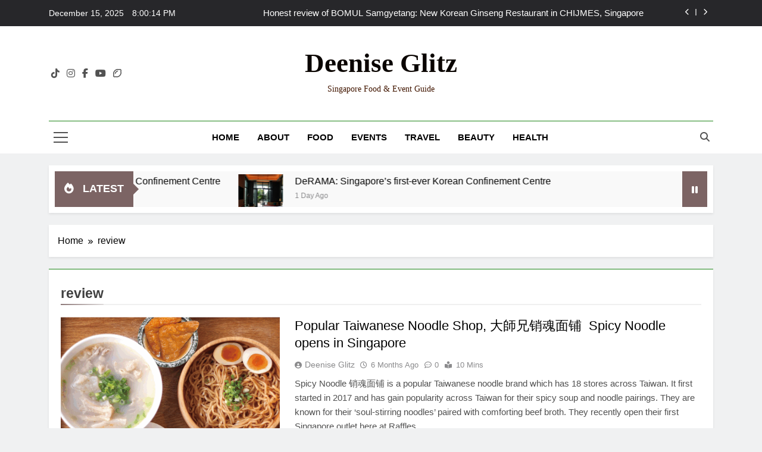

--- FILE ---
content_type: text/html; charset=UTF-8
request_url: https://deeniseglitz.com/tag/review/
body_size: 14579
content:
<!doctype html><html
lang=en-US prefix="og: https://ogp.me/ns#"><head><meta
charset="UTF-8"><meta
name="viewport" content="width=device-width, initial-scale=1"><link
rel=profile href=https://gmpg.org/xfn/11><title>review Archives &raquo; Deenise Glitz</title><meta
name="robots" content="follow, index, max-snippet:-1, max-video-preview:-1, max-image-preview:large"><link
rel=canonical href=https://deeniseglitz.com/tag/review/ ><link
rel=next href=https://deeniseglitz.com/tag/review/page/2/ ><meta
property="og:locale" content="en_US"><meta
property="og:type" content="article"><meta
property="og:title" content="review Archives &raquo; Deenise Glitz"><meta
property="og:url" content="https://deeniseglitz.com/tag/review/"><meta
property="og:site_name" content="Deenise Glitz"><meta
property="article:publisher" content="https://www.facebook.com/deeniseglitz"><meta
property="og:image" content="https://deeniseglitz.com/wp-content/uploads/2021/04/cropped-Simple-Hand-Written-Fashion-Logo.png"><meta
property="og:image:secure_url" content="https://deeniseglitz.com/wp-content/uploads/2021/04/cropped-Simple-Hand-Written-Fashion-Logo.png"><meta
property="og:image:width" content="512"><meta
property="og:image:height" content="512"><meta
property="og:image:type" content="image/png"><meta
name="twitter:card" content="summary_large_image"><meta
name="twitter:title" content="review Archives &raquo; Deenise Glitz"><meta
name="twitter:site" content="@deeniseglitz"><meta
name="twitter:image" content="https://deeniseglitz.com/wp-content/uploads/2021/04/cropped-Simple-Hand-Written-Fashion-Logo.png"><meta
name="twitter:label1" content="Posts"><meta
name="twitter:data1" content="78"> <script type=application/ld+json class=rank-math-schema>{"@context":"https://schema.org","@graph":[{"@type":"Person","@id":"https://deeniseglitz.com/#person","name":"Deenise Glitz","sameAs":["https://www.facebook.com/deeniseglitz","https://twitter.com/deeniseglitz"],"image":{"@type":"ImageObject","@id":"https://deeniseglitz.com/#logo","url":"https://deeniseglitz.com/wp-content/uploads/2019/01/Untitled-design.png","contentUrl":"https://deeniseglitz.com/wp-content/uploads/2019/01/Untitled-design.png","caption":"Deenise Glitz","inLanguage":"en-US","width":"550","height":"450"}},{"@type":"WebSite","@id":"https://deeniseglitz.com/#website","url":"https://deeniseglitz.com","name":"Deenise Glitz","publisher":{"@id":"https://deeniseglitz.com/#person"},"inLanguage":"en-US"},{"@type":"BreadcrumbList","@id":"https://deeniseglitz.com/tag/review/#breadcrumb","itemListElement":[{"@type":"ListItem","position":"1","item":{"@id":"https://deeniseglitz.com","name":"Home"}},{"@type":"ListItem","position":"2","item":{"@id":"https://deeniseglitz.com/tag/review/","name":"review"}}]},{"@type":"CollectionPage","@id":"https://deeniseglitz.com/tag/review/#webpage","url":"https://deeniseglitz.com/tag/review/","name":"review Archives &raquo; Deenise Glitz","isPartOf":{"@id":"https://deeniseglitz.com/#website"},"inLanguage":"en-US","breadcrumb":{"@id":"https://deeniseglitz.com/tag/review/#breadcrumb"}}]}</script> <link
rel=dns-prefetch href=//www.googletagmanager.com><link
rel=dns-prefetch href=//pagead2.googlesyndication.com><link
rel=alternate type=application/rss+xml title="Deenise Glitz &raquo; Feed" href=https://deeniseglitz.com/feed/ ><link
rel=alternate type=application/rss+xml title="Deenise Glitz &raquo; Comments Feed" href=https://deeniseglitz.com/comments/feed/ ><link
rel=alternate type=application/rss+xml title="Deenise Glitz &raquo; review Tag Feed" href=https://deeniseglitz.com/tag/review/feed/ ><style id=wp-img-auto-sizes-contain-inline-css>img:is([sizes=auto i],[sizes^="auto," i]){contain-intrinsic-size:3000px 1500px}
/*# sourceURL=wp-img-auto-sizes-contain-inline-css */</style><style id=wp-block-library-inline-css>/*<![CDATA[*/:root{--wp-block-synced-color:#7a00df;--wp-block-synced-color--rgb:122,0,223;--wp-bound-block-color:var(--wp-block-synced-color);--wp-editor-canvas-background:#ddd;--wp-admin-theme-color:#007cba;--wp-admin-theme-color--rgb:0,124,186;--wp-admin-theme-color-darker-10:#006ba1;--wp-admin-theme-color-darker-10--rgb:0,107,160.5;--wp-admin-theme-color-darker-20:#005a87;--wp-admin-theme-color-darker-20--rgb:0,90,135;--wp-admin-border-width-focus:2px}@media (min-resolution:192dpi){:root{--wp-admin-border-width-focus:1.5px}}.wp-element-button{cursor:pointer}:root .has-very-light-gray-background-color{background-color:#eee}:root .has-very-dark-gray-background-color{background-color:#313131}:root .has-very-light-gray-color{color:#eee}:root .has-very-dark-gray-color{color:#313131}:root .has-vivid-green-cyan-to-vivid-cyan-blue-gradient-background{background:linear-gradient(135deg,#00d084,#0693e3)}:root .has-purple-crush-gradient-background{background:linear-gradient(135deg,#34e2e4,#4721fb 50%,#ab1dfe)}:root .has-hazy-dawn-gradient-background{background:linear-gradient(135deg,#faaca8,#dad0ec)}:root .has-subdued-olive-gradient-background{background:linear-gradient(135deg,#fafae1,#67a671)}:root .has-atomic-cream-gradient-background{background:linear-gradient(135deg,#fdd79a,#004a59)}:root .has-nightshade-gradient-background{background:linear-gradient(135deg,#330968,#31cdcf)}:root .has-midnight-gradient-background{background:linear-gradient(135deg,#020381,#2874fc)}:root{--wp--preset--font-size--normal:16px;--wp--preset--font-size--huge:42px}.has-regular-font-size{font-size:1em}.has-larger-font-size{font-size:2.625em}.has-normal-font-size{font-size:var(--wp--preset--font-size--normal)}.has-huge-font-size{font-size:var(--wp--preset--font-size--huge)}.has-text-align-center{text-align:center}.has-text-align-left{text-align:left}.has-text-align-right{text-align:right}.has-fit-text{white-space:nowrap!important}#end-resizable-editor-section{display:none}.aligncenter{clear:both}.items-justified-left{justify-content:flex-start}.items-justified-center{justify-content:center}.items-justified-right{justify-content:flex-end}.items-justified-space-between{justify-content:space-between}.screen-reader-text{border:0;clip-path:inset(50%);height:1px;margin:-1px;overflow:hidden;padding:0;position:absolute;width:1px;word-wrap:normal!important}.screen-reader-text:focus{background-color:#ddd;clip-path:none;color:#444;display:block;font-size:1em;height:auto;left:5px;line-height:normal;padding:15px 23px 14px;text-decoration:none;top:5px;width:auto;z-index:100000}html :where(.has-border-color){border-style:solid}html :where([style*=border-top-color]){border-top-style:solid}html :where([style*=border-right-color]){border-right-style:solid}html :where([style*=border-bottom-color]){border-bottom-style:solid}html :where([style*=border-left-color]){border-left-style:solid}html :where([style*=border-width]){border-style:solid}html :where([style*=border-top-width]){border-top-style:solid}html :where([style*=border-right-width]){border-right-style:solid}html :where([style*=border-bottom-width]){border-bottom-style:solid}html :where([style*=border-left-width]){border-left-style:solid}html :where(img[class*=wp-image-]){height:auto;max-width:100%}:where(figure){margin:0 0 1em}html :where(.is-position-sticky){--wp-admin--admin-bar--position-offset:var(--wp-admin--admin-bar--height,0px)}@media screen and (max-width:600px){html :where(.is-position-sticky){--wp-admin--admin-bar--position-offset:0px}}

/*# sourceURL=wp-block-library-inline-css *//*]]>*/</style><style id=wp-block-heading-inline-css>h1:where(.wp-block-heading).has-background,h2:where(.wp-block-heading).has-background,h3:where(.wp-block-heading).has-background,h4:where(.wp-block-heading).has-background,h5:where(.wp-block-heading).has-background,h6:where(.wp-block-heading).has-background{padding:1.25em 2.375em}h1.has-text-align-left[style*=writing-mode]:where([style*=vertical-lr]),h1.has-text-align-right[style*=writing-mode]:where([style*=vertical-rl]),h2.has-text-align-left[style*=writing-mode]:where([style*=vertical-lr]),h2.has-text-align-right[style*=writing-mode]:where([style*=vertical-rl]),h3.has-text-align-left[style*=writing-mode]:where([style*=vertical-lr]),h3.has-text-align-right[style*=writing-mode]:where([style*=vertical-rl]),h4.has-text-align-left[style*=writing-mode]:where([style*=vertical-lr]),h4.has-text-align-right[style*=writing-mode]:where([style*=vertical-rl]),h5.has-text-align-left[style*=writing-mode]:where([style*=vertical-lr]),h5.has-text-align-right[style*=writing-mode]:where([style*=vertical-rl]),h6.has-text-align-left[style*=writing-mode]:where([style*=vertical-lr]),h6.has-text-align-right[style*=writing-mode]:where([style*=vertical-rl]){rotate:180deg}
/*# sourceURL=https://deeniseglitz.com/wp-includes/blocks/heading/style.min.css */</style><style id=wp-block-embed-inline-css>.wp-block-embed.alignleft,.wp-block-embed.alignright,.wp-block[data-align=left]>[data-type="core/embed"],.wp-block[data-align=right]>[data-type="core/embed"]{max-width:360px;width:100%}.wp-block-embed.alignleft .wp-block-embed__wrapper,.wp-block-embed.alignright .wp-block-embed__wrapper,.wp-block[data-align=left]>[data-type="core/embed"] .wp-block-embed__wrapper,.wp-block[data-align=right]>[data-type="core/embed"] .wp-block-embed__wrapper{min-width:280px}.wp-block-cover .wp-block-embed{min-height:240px;min-width:320px}.wp-block-embed{overflow-wrap:break-word}.wp-block-embed :where(figcaption){margin-bottom:1em;margin-top:.5em}.wp-block-embed iframe{max-width:100%}.wp-block-embed__wrapper{position:relative}.wp-embed-responsive .wp-has-aspect-ratio .wp-block-embed__wrapper:before{content:"";display:block;padding-top:50%}.wp-embed-responsive .wp-has-aspect-ratio iframe{bottom:0;height:100%;left:0;position:absolute;right:0;top:0;width:100%}.wp-embed-responsive .wp-embed-aspect-21-9 .wp-block-embed__wrapper:before{padding-top:42.85%}.wp-embed-responsive .wp-embed-aspect-18-9 .wp-block-embed__wrapper:before{padding-top:50%}.wp-embed-responsive .wp-embed-aspect-16-9 .wp-block-embed__wrapper:before{padding-top:56.25%}.wp-embed-responsive .wp-embed-aspect-4-3 .wp-block-embed__wrapper:before{padding-top:75%}.wp-embed-responsive .wp-embed-aspect-1-1 .wp-block-embed__wrapper:before{padding-top:100%}.wp-embed-responsive .wp-embed-aspect-9-16 .wp-block-embed__wrapper:before{padding-top:177.77%}.wp-embed-responsive .wp-embed-aspect-1-2 .wp-block-embed__wrapper:before{padding-top:200%}
/*# sourceURL=https://deeniseglitz.com/wp-includes/blocks/embed/style.min.css */</style><style id=wp-block-paragraph-inline-css>.is-small-text{font-size:.875em}.is-regular-text{font-size:1em}.is-large-text{font-size:2.25em}.is-larger-text{font-size:3em}.has-drop-cap:not(:focus):first-letter{float:left;font-size:8.4em;font-style:normal;font-weight:100;line-height:.68;margin:.05em .1em 0 0;text-transform:uppercase}body.rtl .has-drop-cap:not(:focus):first-letter{float:none;margin-left:.1em}p.has-drop-cap.has-background{overflow:hidden}:root :where(p.has-background){padding:1.25em 2.375em}:where(p.has-text-color:not(.has-link-color)) a{color:inherit}p.has-text-align-left[style*="writing-mode:vertical-lr"],p.has-text-align-right[style*="writing-mode:vertical-rl"]{rotate:180deg}
/*# sourceURL=https://deeniseglitz.com/wp-includes/blocks/paragraph/style.min.css */</style><style id=global-styles-inline-css>/*<![CDATA[*/:root{--wp--preset--aspect-ratio--square: 1;--wp--preset--aspect-ratio--4-3: 4/3;--wp--preset--aspect-ratio--3-4: 3/4;--wp--preset--aspect-ratio--3-2: 3/2;--wp--preset--aspect-ratio--2-3: 2/3;--wp--preset--aspect-ratio--16-9: 16/9;--wp--preset--aspect-ratio--9-16: 9/16;--wp--preset--color--black: #000000;--wp--preset--color--cyan-bluish-gray: #abb8c3;--wp--preset--color--white: #ffffff;--wp--preset--color--pale-pink: #f78da7;--wp--preset--color--vivid-red: #cf2e2e;--wp--preset--color--luminous-vivid-orange: #ff6900;--wp--preset--color--luminous-vivid-amber: #fcb900;--wp--preset--color--light-green-cyan: #7bdcb5;--wp--preset--color--vivid-green-cyan: #00d084;--wp--preset--color--pale-cyan-blue: #8ed1fc;--wp--preset--color--vivid-cyan-blue: #0693e3;--wp--preset--color--vivid-purple: #9b51e0;--wp--preset--gradient--vivid-cyan-blue-to-vivid-purple: linear-gradient(135deg,rgb(6,147,227) 0%,rgb(155,81,224) 100%);--wp--preset--gradient--light-green-cyan-to-vivid-green-cyan: linear-gradient(135deg,rgb(122,220,180) 0%,rgb(0,208,130) 100%);--wp--preset--gradient--luminous-vivid-amber-to-luminous-vivid-orange: linear-gradient(135deg,rgb(252,185,0) 0%,rgb(255,105,0) 100%);--wp--preset--gradient--luminous-vivid-orange-to-vivid-red: linear-gradient(135deg,rgb(255,105,0) 0%,rgb(207,46,46) 100%);--wp--preset--gradient--very-light-gray-to-cyan-bluish-gray: linear-gradient(135deg,rgb(238,238,238) 0%,rgb(169,184,195) 100%);--wp--preset--gradient--cool-to-warm-spectrum: linear-gradient(135deg,rgb(74,234,220) 0%,rgb(151,120,209) 20%,rgb(207,42,186) 40%,rgb(238,44,130) 60%,rgb(251,105,98) 80%,rgb(254,248,76) 100%);--wp--preset--gradient--blush-light-purple: linear-gradient(135deg,rgb(255,206,236) 0%,rgb(152,150,240) 100%);--wp--preset--gradient--blush-bordeaux: linear-gradient(135deg,rgb(254,205,165) 0%,rgb(254,45,45) 50%,rgb(107,0,62) 100%);--wp--preset--gradient--luminous-dusk: linear-gradient(135deg,rgb(255,203,112) 0%,rgb(199,81,192) 50%,rgb(65,88,208) 100%);--wp--preset--gradient--pale-ocean: linear-gradient(135deg,rgb(255,245,203) 0%,rgb(182,227,212) 50%,rgb(51,167,181) 100%);--wp--preset--gradient--electric-grass: linear-gradient(135deg,rgb(202,248,128) 0%,rgb(113,206,126) 100%);--wp--preset--gradient--midnight: linear-gradient(135deg,rgb(2,3,129) 0%,rgb(40,116,252) 100%);--wp--preset--font-size--small: 13px;--wp--preset--font-size--medium: 20px;--wp--preset--font-size--large: 36px;--wp--preset--font-size--x-large: 42px;--wp--preset--spacing--20: 0.44rem;--wp--preset--spacing--30: 0.67rem;--wp--preset--spacing--40: 1rem;--wp--preset--spacing--50: 1.5rem;--wp--preset--spacing--60: 2.25rem;--wp--preset--spacing--70: 3.38rem;--wp--preset--spacing--80: 5.06rem;--wp--preset--shadow--natural: 6px 6px 9px rgba(0, 0, 0, 0.2);--wp--preset--shadow--deep: 12px 12px 50px rgba(0, 0, 0, 0.4);--wp--preset--shadow--sharp: 6px 6px 0px rgba(0, 0, 0, 0.2);--wp--preset--shadow--outlined: 6px 6px 0px -3px rgb(255, 255, 255), 6px 6px rgb(0, 0, 0);--wp--preset--shadow--crisp: 6px 6px 0px rgb(0, 0, 0);}:where(.is-layout-flex){gap: 0.5em;}:where(.is-layout-grid){gap: 0.5em;}body .is-layout-flex{display: flex;}.is-layout-flex{flex-wrap: wrap;align-items: center;}.is-layout-flex > :is(*, div){margin: 0;}body .is-layout-grid{display: grid;}.is-layout-grid > :is(*, div){margin: 0;}:where(.wp-block-columns.is-layout-flex){gap: 2em;}:where(.wp-block-columns.is-layout-grid){gap: 2em;}:where(.wp-block-post-template.is-layout-flex){gap: 1.25em;}:where(.wp-block-post-template.is-layout-grid){gap: 1.25em;}.has-black-color{color: var(--wp--preset--color--black) !important;}.has-cyan-bluish-gray-color{color: var(--wp--preset--color--cyan-bluish-gray) !important;}.has-white-color{color: var(--wp--preset--color--white) !important;}.has-pale-pink-color{color: var(--wp--preset--color--pale-pink) !important;}.has-vivid-red-color{color: var(--wp--preset--color--vivid-red) !important;}.has-luminous-vivid-orange-color{color: var(--wp--preset--color--luminous-vivid-orange) !important;}.has-luminous-vivid-amber-color{color: var(--wp--preset--color--luminous-vivid-amber) !important;}.has-light-green-cyan-color{color: var(--wp--preset--color--light-green-cyan) !important;}.has-vivid-green-cyan-color{color: var(--wp--preset--color--vivid-green-cyan) !important;}.has-pale-cyan-blue-color{color: var(--wp--preset--color--pale-cyan-blue) !important;}.has-vivid-cyan-blue-color{color: var(--wp--preset--color--vivid-cyan-blue) !important;}.has-vivid-purple-color{color: var(--wp--preset--color--vivid-purple) !important;}.has-black-background-color{background-color: var(--wp--preset--color--black) !important;}.has-cyan-bluish-gray-background-color{background-color: var(--wp--preset--color--cyan-bluish-gray) !important;}.has-white-background-color{background-color: var(--wp--preset--color--white) !important;}.has-pale-pink-background-color{background-color: var(--wp--preset--color--pale-pink) !important;}.has-vivid-red-background-color{background-color: var(--wp--preset--color--vivid-red) !important;}.has-luminous-vivid-orange-background-color{background-color: var(--wp--preset--color--luminous-vivid-orange) !important;}.has-luminous-vivid-amber-background-color{background-color: var(--wp--preset--color--luminous-vivid-amber) !important;}.has-light-green-cyan-background-color{background-color: var(--wp--preset--color--light-green-cyan) !important;}.has-vivid-green-cyan-background-color{background-color: var(--wp--preset--color--vivid-green-cyan) !important;}.has-pale-cyan-blue-background-color{background-color: var(--wp--preset--color--pale-cyan-blue) !important;}.has-vivid-cyan-blue-background-color{background-color: var(--wp--preset--color--vivid-cyan-blue) !important;}.has-vivid-purple-background-color{background-color: var(--wp--preset--color--vivid-purple) !important;}.has-black-border-color{border-color: var(--wp--preset--color--black) !important;}.has-cyan-bluish-gray-border-color{border-color: var(--wp--preset--color--cyan-bluish-gray) !important;}.has-white-border-color{border-color: var(--wp--preset--color--white) !important;}.has-pale-pink-border-color{border-color: var(--wp--preset--color--pale-pink) !important;}.has-vivid-red-border-color{border-color: var(--wp--preset--color--vivid-red) !important;}.has-luminous-vivid-orange-border-color{border-color: var(--wp--preset--color--luminous-vivid-orange) !important;}.has-luminous-vivid-amber-border-color{border-color: var(--wp--preset--color--luminous-vivid-amber) !important;}.has-light-green-cyan-border-color{border-color: var(--wp--preset--color--light-green-cyan) !important;}.has-vivid-green-cyan-border-color{border-color: var(--wp--preset--color--vivid-green-cyan) !important;}.has-pale-cyan-blue-border-color{border-color: var(--wp--preset--color--pale-cyan-blue) !important;}.has-vivid-cyan-blue-border-color{border-color: var(--wp--preset--color--vivid-cyan-blue) !important;}.has-vivid-purple-border-color{border-color: var(--wp--preset--color--vivid-purple) !important;}.has-vivid-cyan-blue-to-vivid-purple-gradient-background{background: var(--wp--preset--gradient--vivid-cyan-blue-to-vivid-purple) !important;}.has-light-green-cyan-to-vivid-green-cyan-gradient-background{background: var(--wp--preset--gradient--light-green-cyan-to-vivid-green-cyan) !important;}.has-luminous-vivid-amber-to-luminous-vivid-orange-gradient-background{background: var(--wp--preset--gradient--luminous-vivid-amber-to-luminous-vivid-orange) !important;}.has-luminous-vivid-orange-to-vivid-red-gradient-background{background: var(--wp--preset--gradient--luminous-vivid-orange-to-vivid-red) !important;}.has-very-light-gray-to-cyan-bluish-gray-gradient-background{background: var(--wp--preset--gradient--very-light-gray-to-cyan-bluish-gray) !important;}.has-cool-to-warm-spectrum-gradient-background{background: var(--wp--preset--gradient--cool-to-warm-spectrum) !important;}.has-blush-light-purple-gradient-background{background: var(--wp--preset--gradient--blush-light-purple) !important;}.has-blush-bordeaux-gradient-background{background: var(--wp--preset--gradient--blush-bordeaux) !important;}.has-luminous-dusk-gradient-background{background: var(--wp--preset--gradient--luminous-dusk) !important;}.has-pale-ocean-gradient-background{background: var(--wp--preset--gradient--pale-ocean) !important;}.has-electric-grass-gradient-background{background: var(--wp--preset--gradient--electric-grass) !important;}.has-midnight-gradient-background{background: var(--wp--preset--gradient--midnight) !important;}.has-small-font-size{font-size: var(--wp--preset--font-size--small) !important;}.has-medium-font-size{font-size: var(--wp--preset--font-size--medium) !important;}.has-large-font-size{font-size: var(--wp--preset--font-size--large) !important;}.has-x-large-font-size{font-size: var(--wp--preset--font-size--x-large) !important;}
/*# sourceURL=global-styles-inline-css *//*]]>*/</style><style id=classic-theme-styles-inline-css>/*! This file is auto-generated */
.wp-block-button__link{color:#fff;background-color:#32373c;border-radius:9999px;box-shadow:none;text-decoration:none;padding:calc(.667em + 2px) calc(1.333em + 2px);font-size:1.125em}.wp-block-file__button{background:#32373c;color:#fff;text-decoration:none}
/*# sourceURL=/wp-includes/css/classic-themes.min.css */</style><link
rel=stylesheet href=https://deeniseglitz.com/wp-content/cache/minify/3debc.css media=all><style id=newsmatic-style-inline-css>/*<![CDATA[*/body.newsmatic_font_typography{ --newsmatic-global-preset-color-1: #e7301c;}
 body.newsmatic_font_typography{ --newsmatic-global-preset-color-2: #27272a;}
 body.newsmatic_font_typography{ --newsmatic-global-preset-color-3: #ef4444;}
 body.newsmatic_font_typography{ --newsmatic-global-preset-color-4: #eab308;}
 body.newsmatic_font_typography{ --newsmatic-global-preset-color-5: #84cc16;}
 body.newsmatic_font_typography{ --newsmatic-global-preset-color-6: #22c55e;}
 body.newsmatic_font_typography{ --newsmatic-global-preset-color-7: #06b6d4;}
 body.newsmatic_font_typography{ --newsmatic-global-preset-color-8: #0284c7;}
 body.newsmatic_font_typography{ --newsmatic-global-preset-color-9: #6366f1;}
 body.newsmatic_font_typography{ --newsmatic-global-preset-color-10: #84cc16;}
 body.newsmatic_font_typography{ --newsmatic-global-preset-color-11: #a855f7;}
 body.newsmatic_font_typography{ --newsmatic-global-preset-color-12: #f43f5e;}
 body.newsmatic_font_typography{ --newsmatic-global-preset-gradient-color-1: linear-gradient( 135deg, #485563 10%, #29323c 100%);}
 body.newsmatic_font_typography{ --newsmatic-global-preset-gradient-color-2: linear-gradient( 135deg, #FF512F 10%, #F09819 100%);}
 body.newsmatic_font_typography{ --newsmatic-global-preset-gradient-color-3: linear-gradient( 135deg, #00416A 10%, #E4E5E6 100%);}
 body.newsmatic_font_typography{ --newsmatic-global-preset-gradient-color-4: linear-gradient( 135deg, #CE9FFC 10%, #7367F0 100%);}
 body.newsmatic_font_typography{ --newsmatic-global-preset-gradient-color-5: linear-gradient( 135deg, #90F7EC 10%, #32CCBC 100%);}
 body.newsmatic_font_typography{ --newsmatic-global-preset-gradient-color-6: linear-gradient( 135deg, #81FBB8 10%, #28C76F 100%);}
 body.newsmatic_font_typography{ --newsmatic-global-preset-gradient-color-7: linear-gradient( 135deg, #EB3349 10%, #F45C43 100%);}
 body.newsmatic_font_typography{ --newsmatic-global-preset-gradient-color-8: linear-gradient( 135deg, #FFF720 10%, #3CD500 100%);}
 body.newsmatic_font_typography{ --newsmatic-global-preset-gradient-color-9: linear-gradient( 135deg, #FF96F9 10%, #C32BAC 100%);}
 body.newsmatic_font_typography{ --newsmatic-global-preset-gradient-color-10: linear-gradient( 135deg, #69FF97 10%, #00E4FF 100%);}
 body.newsmatic_font_typography{ --newsmatic-global-preset-gradient-color-11: linear-gradient( 135deg, #3C8CE7 10%, #00EAFF 100%);}
 body.newsmatic_font_typography{ --newsmatic-global-preset-gradient-color-12: linear-gradient( 135deg, #FF7AF5 10%, #513162 100%);}
 body.newsmatic_font_typography{ --theme-block-top-border-color: #1b8415;}
.newsmatic_font_typography { --header-padding: 35px;} .newsmatic_font_typography { --header-padding-tablet: 30px;} .newsmatic_font_typography { --header-padding-smartphone: 30px;}.newsmatic_main_body .site-header.layout--default .top-header{ background: var( --newsmatic-global-preset-color-2 )}.newsmatic_font_typography .header-custom-button{ background: linear-gradient(135deg,rgb(178,7,29) 0%,rgb(1,1,1) 100%)}.newsmatic_font_typography .header-custom-button:hover{ background: #b2071d}.newsmatic_font_typography { --site-title-family : Playfair Display; }
.newsmatic_font_typography { --site-title-weight : 700; }
.newsmatic_font_typography { --site-title-texttransform : capitalize; }
.newsmatic_font_typography { --site-title-textdecoration : none; }
.newsmatic_font_typography { --site-title-size : 45px; }
.newsmatic_font_typography { --site-title-size-tab : 43px; }
.newsmatic_font_typography { --site-title-size-mobile : 40px; }
.newsmatic_font_typography { --site-title-lineheight : 45px; }
.newsmatic_font_typography { --site-title-lineheight-tab : 42px; }
.newsmatic_font_typography { --site-title-lineheight-mobile : 40px; }
.newsmatic_font_typography { --site-title-letterspacing : 0px; }
.newsmatic_font_typography { --site-title-letterspacing-tab : 0px; }
.newsmatic_font_typography { --site-title-letterspacing-mobile : 0px; }
.newsmatic_font_typography { --site-tagline-family : Roboto; }
.newsmatic_font_typography { --site-tagline-weight : 400; }
.newsmatic_font_typography { --site-tagline-texttransform : capitalize; }
.newsmatic_font_typography { --site-tagline-textdecoration : none; }
.newsmatic_font_typography { --site-tagline-size : 14px; }
.newsmatic_font_typography { --site-tagline-size-tab : 16px; }
.newsmatic_font_typography { --site-tagline-size-mobile : 16px; }
.newsmatic_font_typography { --site-tagline-lineheight : 26px; }
.newsmatic_font_typography { --site-tagline-lineheight-tab : 26px; }
.newsmatic_font_typography { --site-tagline-lineheight-mobile : 16px; }
.newsmatic_font_typography { --site-tagline-letterspacing : 0px; }
.newsmatic_font_typography { --site-tagline-letterspacing-tab : 0px; }
.newsmatic_font_typography { --site-tagline-letterspacing-mobile : 0px; }
body .site-branding img.custom-logo{ width: 230px; }@media(max-width: 940px) { body .site-branding img.custom-logo{ width: 200px; } }
@media(max-width: 610px) { body .site-branding img.custom-logo{ width: 200px; } }
.newsmatic_font_typography  { --sidebar-toggle-color: #525252;}.newsmatic_font_typography  { --sidebar-toggle-color-hover : #1B8415; }.newsmatic_font_typography  { --search-color: #525252;}.newsmatic_font_typography  { --search-color-hover : #1B8415; }.newsmatic_main_body { --site-bk-color: #F0F1F2}.newsmatic_font_typography  { --move-to-top-background-color: #a18d84;}.newsmatic_font_typography  { --move-to-top-background-color-hover : var( --newsmatic-global-preset-color-2 ); }.newsmatic_font_typography  { --move-to-top-color: #fff;}.newsmatic_font_typography  { --move-to-top-color-hover : #fff; }@media(max-width: 610px) { .ads-banner{ display : block;} }@media(max-width: 610px) { body #newsmatic-scroll-to-top.show{ display : none;} }body .site-header.layout--default .menu-section .row{ border-top: 1px solid #1B8415;}body .site-footer.dark_bk{ border-top: 5px solid var( --newsmatic-global-preset-color-2 );}.newsmatic_font_typography  { --custom-btn-color: #ffffff;}.newsmatic_font_typography  { --custom-btn-color-hover : #ffffff; } body.newsmatic_main_body{ --theme-color-red: #7c6464;} body.newsmatic_dark_mode{ --theme-color-red: #7c6464;}body .post-categories .cat-item.cat-5321 { background-color : var( --newsmatic-global-preset-color-2 )} body .newsmatic-category-no-bk .post-categories .cat-item.cat-5321 a  { color : var( --newsmatic-global-preset-color-2 )} body.single .post-categories .cat-item.cat-5321 { background-color : var( --newsmatic-global-preset-color-2 )} body .post-categories .cat-item.cat-5320 { background-color : var( --newsmatic-global-preset-color-2 )} body .newsmatic-category-no-bk .post-categories .cat-item.cat-5320 a  { color : var( --newsmatic-global-preset-color-2 )} body.single .post-categories .cat-item.cat-5320 { background-color : var( --newsmatic-global-preset-color-2 )} body .post-categories .cat-item.cat-5322 { background-color : var( --newsmatic-global-preset-color-2 )} body .newsmatic-category-no-bk .post-categories .cat-item.cat-5322 a  { color : var( --newsmatic-global-preset-color-2 )} body.single .post-categories .cat-item.cat-5322 { background-color : var( --newsmatic-global-preset-color-2 )} body .post-categories .cat-item.cat-5325 { background-color : var( --newsmatic-global-preset-color-2 )} body .newsmatic-category-no-bk .post-categories .cat-item.cat-5325 a  { color : var( --newsmatic-global-preset-color-2 )} body.single .post-categories .cat-item.cat-5325 { background-color : var( --newsmatic-global-preset-color-2 )} body .post-categories .cat-item.cat-5319 { background-color : var( --newsmatic-global-preset-color-2 )} body .newsmatic-category-no-bk .post-categories .cat-item.cat-5319 a  { color : var( --newsmatic-global-preset-color-2 )} body.single .post-categories .cat-item.cat-5319 { background-color : var( --newsmatic-global-preset-color-2 )} body .post-categories .cat-item.cat-5478 { background-color : var( --newsmatic-global-preset-color-2 )} body .newsmatic-category-no-bk .post-categories .cat-item.cat-5478 a  { color : var( --newsmatic-global-preset-color-2 )} body.single .post-categories .cat-item.cat-5478 { background-color : var( --newsmatic-global-preset-color-2 )} body .post-categories .cat-item.cat-5333 { background-color : var( --newsmatic-global-preset-color-2 )} body .newsmatic-category-no-bk .post-categories .cat-item.cat-5333 a  { color : var( --newsmatic-global-preset-color-2 )} body.single .post-categories .cat-item.cat-5333 { background-color : var( --newsmatic-global-preset-color-2 )} body .post-categories .cat-item.cat-10969 { background-color : #1B8415} body .newsmatic-category-no-bk .post-categories .cat-item.cat-10969 a  { color : #1B8415} body.single .post-categories .cat-item.cat-10969 { background-color : #1B8415} body .post-categories .cat-item.cat-1 { background-color : var( --newsmatic-global-preset-color-2 )} body .newsmatic-category-no-bk .post-categories .cat-item.cat-1 a  { color : var( --newsmatic-global-preset-color-2 )} body.single .post-categories .cat-item.cat-1 { background-color : var( --newsmatic-global-preset-color-2 )}  #main-banner-section .main-banner-slider figure.post-thumb { border-radius: 17px; } #main-banner-section .main-banner-slider .post-element{ border-radius: 17px;}
 @media (max-width: 769px){ #main-banner-section .main-banner-slider figure.post-thumb { border-radius: 0px; } #main-banner-section .main-banner-slider .post-element { border-radius: 17px; } }
 @media (max-width: 548px){ #main-banner-section .main-banner-slider figure.post-thumb  { border-radius: 0px; } #main-banner-section .main-banner-slider .post-element { border-radius: 17px; } }
 #main-banner-section .main-banner-trailing-posts figure.post-thumb, #main-banner-section .banner-trailing-posts figure.post-thumb { border-radius: 0px } #main-banner-section .banner-trailing-posts .post-element { border-radius: 0px;}
 @media (max-width: 769px){ #main-banner-section .main-banner-trailing-posts figure.post-thumb,
				#main-banner-section .banner-trailing-posts figure.post-thumb { border-radius: 0px } #main-banner-section .banner-trailing-posts .post-element { border-radius: 0px;} }
 @media (max-width: 548px){ #main-banner-section .main-banner-trailing-posts figure.post-thumb,
				#main-banner-section .banner-trailing-posts figure.post-thumb  { border-radius: 0px  } #main-banner-section .banner-trailing-posts .post-element { border-radius: 0px;} }
 main.site-main .primary-content article figure.post-thumb-wrap { padding-bottom: calc( 0.25 * 100% ) }
 @media (max-width: 769px){ main.site-main .primary-content article figure.post-thumb-wrap { padding-bottom: calc( 0.4 * 100% ) } }
 @media (max-width: 548px){ main.site-main .primary-content article figure.post-thumb-wrap { padding-bottom: calc( 0.4 * 100% ) } }
 main.site-main .primary-content article figure.post-thumb-wrap { border-radius: 0px}
 @media (max-width: 769px){ main.site-main .primary-content article figure.post-thumb-wrap { border-radius: 0px } }
 @media (max-width: 548px){ main.site-main .primary-content article figure.post-thumb-wrap { border-radius: 0px  } }
#block--1696002702895a article figure.post-thumb-wrap { padding-bottom: calc( 0.6 * 100% ) }
 @media (max-width: 769px){ #block--1696002702895a article figure.post-thumb-wrap { padding-bottom: calc( 0.8 * 100% ) } }
 @media (max-width: 548px){ #block--1696002702895a article figure.post-thumb-wrap { padding-bottom: calc( 0.6 * 100% ) }}
#block--1696002702895a article figure.post-thumb-wrap { border-radius: 0px }
 @media (max-width: 769px){ #block--1696002702895a article figure.post-thumb-wrap { border-radius: 0px } }
 @media (max-width: 548px){ #block--1696002702895a article figure.post-thumb-wrap { border-radius: 0px } }
#block--1696002702897g article figure.post-thumb-wrap { padding-bottom: calc( 0.6 * 100% ) }
 @media (max-width: 769px){ #block--1696002702897g article figure.post-thumb-wrap { padding-bottom: calc( 0.8 * 100% ) } }
 @media (max-width: 548px){ #block--1696002702897g article figure.post-thumb-wrap { padding-bottom: calc( 0.6 * 100% ) }}
#block--1696002702897g article figure.post-thumb-wrap { border-radius: 0px }
 @media (max-width: 769px){ #block--1696002702897g article figure.post-thumb-wrap { border-radius: 0px } }
 @media (max-width: 548px){ #block--1696002702897g article figure.post-thumb-wrap { border-radius: 0px } }
#block--1696002702898n article figure.post-thumb-wrap { padding-bottom: calc( 0.25 * 100% ) }
 @media (max-width: 769px){ #block--1696002702898n article figure.post-thumb-wrap { padding-bottom: calc( 0.25 * 100% ) } }
 @media (max-width: 548px){ #block--1696002702898n article figure.post-thumb-wrap { padding-bottom: calc( 0.25 * 100% ) }}
#block--1696002702898n article figure.post-thumb-wrap { border-radius: 0px }
 @media (max-width: 769px){ #block--1696002702898n article figure.post-thumb-wrap { border-radius: 0px } }
 @media (max-width: 548px){ #block--1696002702898n article figure.post-thumb-wrap { border-radius: 0px } }
#block--1696002702898l article figure.post-thumb-wrap { padding-bottom: calc( 0.6 * 100% ) }
 @media (max-width: 769px){ #block--1696002702898l article figure.post-thumb-wrap { padding-bottom: calc( 0.8 * 100% ) } }
 @media (max-width: 548px){ #block--1696002702898l article figure.post-thumb-wrap { padding-bottom: calc( 0.6 * 100% ) }}
#block--1696002702898l article figure.post-thumb-wrap { border-radius: 0px }
 @media (max-width: 769px){ #block--1696002702898l article figure.post-thumb-wrap { border-radius: 0px } }
 @media (max-width: 548px){ #block--1696002702898l article figure.post-thumb-wrap { border-radius: 0px } }
/*# sourceURL=newsmatic-style-inline-css *//*]]>*/</style><link
rel=stylesheet href=https://deeniseglitz.com/wp-content/cache/minify/97052.css media=all> <script src=https://deeniseglitz.com/wp-content/cache/minify/818c0.js></script> 
 <script src="https://www.googletagmanager.com/gtag/js?id=GT-MKP3R6K" id=google_gtagjs-js async></script> <script id=google_gtagjs-js-after>window.dataLayer = window.dataLayer || [];function gtag(){dataLayer.push(arguments);}
gtag("set","linker",{"domains":["deeniseglitz.com"]});
gtag("js", new Date());
gtag("set", "developer_id.dZTNiMT", true);
gtag("config", "GT-MKP3R6K");
//# sourceURL=google_gtagjs-js-after</script> <link
rel=https://api.w.org/ href=https://deeniseglitz.com/wp-json/ ><link
rel=alternate title=JSON type=application/json href=https://deeniseglitz.com/wp-json/wp/v2/tags/64><link
rel=EditURI type=application/rsd+xml title=RSD href=https://deeniseglitz.com/xmlrpc.php?rsd><meta
name="generator" content="WordPress 6.9"><meta
name="generator" content="Site Kit by Google 1.167.0"><meta
name="google-adsense-platform-account" content="ca-host-pub-2644536267352236"><meta
name="google-adsense-platform-domain" content="sitekit.withgoogle.com">
<style>header .site-title a, header .site-title a:after  {
					color: #0a0400;
				}
				header .site-title a:hover {
					color: #89712e;
				}
								.site-description {
						color: #421600;
					}</style>
 <script async src="https://pagead2.googlesyndication.com/pagead/js/adsbygoogle.js?client=ca-pub-8717815613690810&amp;host=ca-host-pub-2644536267352236" crossorigin=anonymous></script> <link
rel=icon href=https://deeniseglitz.com/wp-content/uploads/2024/09/cropped-1-32x32.png sizes=32x32><link
rel=icon href=https://deeniseglitz.com/wp-content/uploads/2024/09/cropped-1-192x192.png sizes=192x192><link
rel=apple-touch-icon href=https://deeniseglitz.com/wp-content/uploads/2024/09/cropped-1-180x180.png><meta
name="msapplication-TileImage" content="https://deeniseglitz.com/wp-content/uploads/2024/09/cropped-1-270x270.png"></head><body
class="archive tag tag-review tag-64 wp-theme-newsmatic hfeed newsmatic-title-two newsmatic-image-hover--effect-two site-full-width--layout newsmatic_site_block_border_top post-layout--one no-sidebar newsmatic_main_body newsmatic_font_typography" itemtype=https://schema.org/Blog itemscope=itemscope><div
id=page class=site>
<a
class="skip-link screen-reader-text" href=#primary>Skip to content</a><div
class=newsmatic_ovelay_div></div><header
id=masthead class="site-header layout--default layout--one"><div
class=top-header><div
class=newsmatic-container><div
class=row><div
class=top-date-time>
<span
class=date>December 15, 2025</span>
<span
class=time></span></div><div
class=top-ticker-news><ul
class=ticker-item-wrap>
<li
class=ticker-item><a
href=https://deeniseglitz.com/2025/12/derama-singapore-confinement/ title="DeRAMA: Singapore&#8217;s first-ever Korean Confinement Centre">DeRAMA: Singapore&#8217;s first-ever Korean Confinement Centre</a></h2></li>
<li
class=ticker-item><a
href=https://deeniseglitz.com/2025/12/estheclinic-supra-facial/ title="EstheClinic&#8217;s Award-winning Supra Facial Treatment: A 40-min Quick Anti-ageing Facial">EstheClinic&#8217;s Award-winning Supra Facial Treatment: A 40-min Quick Anti-ageing Facial</a></h2></li>
<li
class=ticker-item><a
href=https://deeniseglitz.com/2025/11/bomul-samgyetang/ title="Honest review of BOMUL Samgyetang: New Korean Ginseng Restaurant in CHIJMES, Singapore">Honest review of BOMUL Samgyetang: New Korean Ginseng Restaurant in CHIJMES, Singapore</a></h2></li>
<li
class=ticker-item><a
href=https://deeniseglitz.com/2025/11/skinmtx-skincare/ title="SkinMTX Skincare: Now available at Guardian stores in Singapore">SkinMTX Skincare: Now available at Guardian stores in Singapore</a></h2></li></ul></div></div></div></div><div
class="main-header order--social-logo-buttons"><div
class=site-branding-section><div
class=newsmatic-container><div
class=row><div
class=social-icons-wrap><div
class=social-icons>		<a
class=social-icon href=https://www.tiktok.com/@deeniseglitz target=_self><i
class="fab fa-tiktok "></i></a>
<a
class=social-icon href=http://www.instagram.com/deeniseglitz target=_self><i
class="fab fa-instagram"></i></a>
<a
class=social-icon href=http://www.facebook.com/deeniseglitz target=_self><i
class="fab fa-facebook-f selected"></i></a>
<a
class=social-icon href=https://www.youtube.com/@deeniseglitz target=_self><i
class="fab fa-youtube"></i></a>
<a
class=social-icon href=https://www.lemon8-app.com/@deeniseglitz target=_self><i
class="far fa-lemon "></i></a></div></div><div
class=site-branding><p
class=site-title><a
href=https://deeniseglitz.com/ rel=home>Deenise Glitz</a></p><p
class=site-description>Singapore Food &amp; Event Guide</p></div><div
class=header-right-button-wrap></div></div></div></div><div
class=menu-section><div
class=newsmatic-container><div
class=row><div
class=sidebar-toggle-wrap>
<a
class=sidebar-toggle-trigger href=javascript:void(0);><div
class=newsmatic_sidetoggle_menu_burger>
<span></span>
<span></span>
<span></span></div>
</a><div
class="sidebar-toggle hide">
<span
class=sidebar-toggle-close><i
class="fas fa-times"></i></span><div
class=newsmatic-container><div
class=row></div></div></div></div><nav
id=site-navigation class="main-navigation hover-effect--none">
<button
class=menu-toggle aria-controls=primary-menu aria-expanded=false><div
id=newsmatic_menu_burger>
<span></span>
<span></span>
<span></span></div>
<span
class=menu_txt>Menu</span></button><div
class=menu-main-container><ul
id=header-menu class=menu><li
id=menu-item-11699 class="menu-item menu-item-type-custom menu-item-object-custom menu-item-11699"><a
href=http://www.deeniseglitz.com>Home</a></li>
<li
id=menu-item-11700 class="menu-item menu-item-type-post_type menu-item-object-page menu-item-11700"><a
href=https://deeniseglitz.com/about/ >About</a></li>
<li
id=menu-item-11813 class="menu-item menu-item-type-taxonomy menu-item-object-category menu-item-11813"><a
href=https://deeniseglitz.com/category/food/ >Food</a></li>
<li
id=menu-item-11814 class="menu-item menu-item-type-taxonomy menu-item-object-category menu-item-11814"><a
href=https://deeniseglitz.com/category/event/ >Events</a></li>
<li
id=menu-item-21710 class="menu-item menu-item-type-taxonomy menu-item-object-category menu-item-21710"><a
href=https://deeniseglitz.com/category/travel/ >Travel</a></li>
<li
id=menu-item-11812 class="menu-item menu-item-type-taxonomy menu-item-object-category menu-item-11812"><a
href=https://deeniseglitz.com/category/beauty/ >Beauty</a></li>
<li
id=menu-item-11809 class="menu-item menu-item-type-taxonomy menu-item-object-category menu-item-11809"><a
href=https://deeniseglitz.com/category/health/ >Health</a></li></ul></div></nav><div
class=search-wrap>
<button
class=search-trigger>
<i
class="fas fa-search"></i>
</button><div
class="search-form-wrap hide"><form
role=search method=get class=search-form action=https://deeniseglitz.com/ >
<label>
<span
class=screen-reader-text>Search for:</span>
<input
type=search class=search-field placeholder="Search &hellip;" value name=s>
</label>
<input
type=submit class=search-submit value=Search></form></div></div></div></div></div></div></header><div
class="after-header header-layout-banner-two"><div
class=newsmatic-container><div
class=row><div
class="ticker-news-wrap newsmatic-ticker layout--two"><div
class="ticker_label_title ticker-title newsmatic-ticker-label">
<span
class=icon>
<i
class="fas fa-fire"></i>
</span>
<span
class=ticker_label_title_string>Latest</span></div><div
class=newsmatic-ticker-box><ul
class=ticker-item-wrap direction=left dir=ltr>
<li
class=ticker-item><figure
class=feature_image>
<a
href=https://deeniseglitz.com/2025/12/derama-singapore-confinement/ title="DeRAMA: Singapore&#8217;s first-ever Korean Confinement Centre">
<img
width=150 height=150 src=https://deeniseglitz.com/wp-content/uploads/2025/12/DeRAMA-23-150x150.jpg class="attachment-thumbnail size-thumbnail wp-post-image" alt title="DeRAMA: Singapore&#8217;s first-ever Korean Confinement Centre" decoding=async>  </a></figure><div
class=title-wrap><h2 class="post-title"><a
href=https://deeniseglitz.com/2025/12/derama-singapore-confinement/ title="DeRAMA: Singapore&#8217;s first-ever Korean Confinement Centre">DeRAMA: Singapore&#8217;s first-ever Korean Confinement Centre</a></h2>
<span
class="post-date posted-on published"><a
href=https://deeniseglitz.com/2025/12/derama-singapore-confinement/ rel=bookmark><time
class="entry-date published" datetime=2025-12-13T14:56:45+08:00>1 day ago</time><time
class=updated datetime=2025-12-14T16:12:29+08:00>9 hours ago</time></a></span></div>
</li></ul></div><div
class=newsmatic-ticker-controls>
<button
class=newsmatic-ticker-pause><i
class="fas fa-pause"></i></button></div></div></div></div></div><div
id=theme-content><div
class=newsmatic-container><div
class=row><div
class=newsmatic-breadcrumb-wrap><div
role=navigation aria-label=Breadcrumbs class="breadcrumb-trail breadcrumbs" itemprop=breadcrumb><ul
class=trail-items itemscope itemtype=http://schema.org/BreadcrumbList><meta
name="numberOfItems" content="2"><meta
name="itemListOrder" content="Ascending"><li
itemprop=itemListElement itemscope itemtype=http://schema.org/ListItem class="trail-item trail-begin"><a
href=https://deeniseglitz.com/ rel=home itemprop=item><span
itemprop=name>Home</span></a><meta
itemprop="position" content="1"></li><li
itemprop=itemListElement itemscope itemtype=http://schema.org/ListItem class="trail-item trail-end"><span
data-url=https://deeniseglitz.com/tag/review/ itemprop=item><span
itemprop=name>review</span></span><meta
itemprop="position" content="2"></li></ul></div></div></div></div><main
id=primary class=site-main><div
class=newsmatic-container><div
class=row><div
class=secondary-left-sidebar></div><div
class=primary-content><header
class=page-header><h1 class="page-title newsmatic-block-title">review</h1></header><div
class="post-inner-wrapper news-list-wrap"><article
id=post-20308 class="post post-20308 type-post status-publish format-standard has-post-thumbnail hentry category-food tag-raffles-city tag-review tag-spicy-noodle tag-taiwanese-noodles"><figure
class="post-thumb-wrap ">
<a
href=https://deeniseglitz.com/2025/06/taiwanese-spicy-noodle/ title="Popular Taiwanese Noodle Shop, 大師兄销魂面铺  Spicy Noodle opens in Singapore">
<img
width=600 height=400 src=https://deeniseglitz.com/wp-content/uploads/2025/06/07.-Mild-Beef-Soup-with-Beef-Tendon-Braised-Tofu-Pouch-Sliced-US-Beef-Soft-Boiled-Egg-XiaoHun-Noodles-600x400.png class="attachment-newsmatic-list size-newsmatic-list wp-post-image" alt title="Popular Taiwanese Noodle Shop, 大師兄销魂面铺  Spicy Noodle opens in Singapore" decoding=async fetchpriority=high srcset="https://deeniseglitz.com/wp-content/uploads/2025/06/07.-Mild-Beef-Soup-with-Beef-Tendon-Braised-Tofu-Pouch-Sliced-US-Beef-Soft-Boiled-Egg-XiaoHun-Noodles-600x400.png 600w, https://deeniseglitz.com/wp-content/uploads/2025/06/07.-Mild-Beef-Soup-with-Beef-Tendon-Braised-Tofu-Pouch-Sliced-US-Beef-Soft-Boiled-Egg-XiaoHun-Noodles-800x534.png 800w, https://deeniseglitz.com/wp-content/uploads/2025/06/07.-Mild-Beef-Soup-with-Beef-Tendon-Braised-Tofu-Pouch-Sliced-US-Beef-Soft-Boiled-Egg-XiaoHun-Noodles-1024x684.png 1024w, https://deeniseglitz.com/wp-content/uploads/2025/06/07.-Mild-Beef-Soup-with-Beef-Tendon-Braised-Tofu-Pouch-Sliced-US-Beef-Soft-Boiled-Egg-XiaoHun-Noodles-820x545.png 820w, https://deeniseglitz.com/wp-content/uploads/2025/06/07.-Mild-Beef-Soup-with-Beef-Tendon-Braised-Tofu-Pouch-Sliced-US-Beef-Soft-Boiled-Egg-XiaoHun-Noodles-300x200.png 300w" sizes="(max-width: 600px) 100vw, 600px">  </a><ul
class=post-categories><li
class="cat-item cat-5325"><a
href=https://deeniseglitz.com/category/food/ rel="category tag">Food</a></li></ul></figure><div
class=post-element><h2 class="post-title"><a
href=https://deeniseglitz.com/2025/06/taiwanese-spicy-noodle/ title="Popular Taiwanese Noodle Shop, 大師兄销魂面铺  Spicy Noodle opens in Singapore">Popular Taiwanese Noodle Shop, 大師兄销魂面铺  Spicy Noodle opens in Singapore</a></h2><div
class=post-meta>
<span
class=byline> <span
class="author vcard"><a
class="url fn n author_name" href=https://deeniseglitz.com/author/deenise-glitz/ >Deenise Glitz</a></span></span><span
class="post-date posted-on published"><a
href=https://deeniseglitz.com/2025/06/taiwanese-spicy-noodle/ rel=bookmark><time
class="entry-date published" datetime=2025-06-18T01:10:33+08:00>6 months ago</time><time
class=updated datetime=2025-06-18T01:10:36+08:00>6 months ago</time></a></span><a
href=https://deeniseglitz.com/2025/06/taiwanese-spicy-noodle/#comments><span
class=post-comment>0</span></a><span
class=read-time>10 mins</span></div><div
class=post-excerpt><p>Spicy Noodle 销魂面铺 is a popular Taiwanese noodle brand which has 18 stores across Taiwan. It first started in 2017 and has gain popularity across Taiwan for their spicy soup and noodle pairings. They are known for their &#8216;soul-stirring noodles&#8217; paired with comforting beef broth. They recently open their first Singapore outlet here at Raffles&#8230;</p></div>
<a
class=post-link-button href=https://deeniseglitz.com/2025/06/taiwanese-spicy-noodle/ >Read More<i
class="fas fa-angle-right"></i></a></div></article><article
id=post-18478 class="post post-18478 type-post status-publish format-standard has-post-thumbnail hentry category-food tag-chef-taisei-iwao tag-chijmes tag-hanazen tag-japanese-restaurant tag-michelin-starred-chef tag-omakase tag-review"><figure
class="post-thumb-wrap ">
<a
href=https://deeniseglitz.com/2023/09/hanazen-omakase-chef-taisei-iwao/ title="HANAZEN New Omakase Menu by Michelin-Starred Chef Taisei Iwao">
<img
width=537 height=400 src=https://deeniseglitz.com/wp-content/uploads/2023/09/Screenshot-2023-09-27-at-3.31.57-AM.png class="attachment-newsmatic-list size-newsmatic-list wp-post-image" alt title="HANAZEN New Omakase Menu by Michelin-Starred Chef Taisei Iwao" decoding=async srcset="https://deeniseglitz.com/wp-content/uploads/2023/09/Screenshot-2023-09-27-at-3.31.57-AM.png 1028w, https://deeniseglitz.com/wp-content/uploads/2023/09/Screenshot-2023-09-27-at-3.31.57-AM-768x572.png 768w" sizes="(max-width: 537px) 100vw, 537px">  </a><ul
class=post-categories><li
class="cat-item cat-5325"><a
href=https://deeniseglitz.com/category/food/ rel="category tag">Food</a></li></ul></figure><div
class=post-element><h2 class="post-title"><a
href=https://deeniseglitz.com/2023/09/hanazen-omakase-chef-taisei-iwao/ title="HANAZEN New Omakase Menu by Michelin-Starred Chef Taisei Iwao">HANAZEN New Omakase Menu by Michelin-Starred Chef Taisei Iwao</a></h2><div
class=post-meta>
<span
class=byline> <span
class="author vcard"><a
class="url fn n author_name" href=https://deeniseglitz.com/author/deenise-glitz/ >Deenise Glitz</a></span></span><span
class="post-date posted-on published"><a
href=https://deeniseglitz.com/2023/09/hanazen-omakase-chef-taisei-iwao/ rel=bookmark><time
class="entry-date published" datetime=2023-09-27T13:34:53+08:00>2 years ago</time><time
class=updated datetime=2023-09-27T14:44:21+08:00>2 years ago</time></a></span><a
href=https://deeniseglitz.com/2023/09/hanazen-omakase-chef-taisei-iwao/#comments><span
class=post-comment>0</span></a><span
class=read-time>10 mins</span></div><div
class=post-excerpt><p>I went for this omakase experience at Hanazen thinking that it would be another usual omakase experience where you will first enjoy some sashimi, chawanmushi and followed by some nigiri. But I had no idea that I was in for a surprise. To me, this omakase experience I had at Hanazen is the epitome of&#8230;</p></div>
<a
class=post-link-button href=https://deeniseglitz.com/2023/09/hanazen-omakase-chef-taisei-iwao/ >Read More<i
class="fas fa-angle-right"></i></a></div></article><article
id=post-18346 class="post post-18346 type-post status-publish format-standard has-post-thumbnail hentry category-food tag-bishan tag-doughnuts tag-japan tag-junction-8 tag-mister-donut tag-osaka tag-pon-de-ring tag-review"><figure
class="post-thumb-wrap ">
<a
href=https://deeniseglitz.com/2023/05/i-tried-mister-donut-at-junction-8-bishan-and-heres-my-honest-review/ title="I tried Mister Donut at Junction 8, Bishan and here&#8217;s my honest review">
<img
width=533 height=400 src=https://deeniseglitz.com/wp-content/uploads/2023/05/Mister-Donut-Group-Shot-Horizontal-scaled.jpg class="attachment-newsmatic-list size-newsmatic-list wp-post-image" alt title="I tried Mister Donut at Junction 8, Bishan and here&#8217;s my honest review" decoding=async srcset="https://deeniseglitz.com/wp-content/uploads/2023/05/Mister-Donut-Group-Shot-Horizontal-scaled.jpg 2560w, https://deeniseglitz.com/wp-content/uploads/2023/05/Mister-Donut-Group-Shot-Horizontal-768x577.jpg 768w, https://deeniseglitz.com/wp-content/uploads/2023/05/Mister-Donut-Group-Shot-Horizontal-1536x1154.jpg 1536w, https://deeniseglitz.com/wp-content/uploads/2023/05/Mister-Donut-Group-Shot-Horizontal-2048x1539.jpg 2048w" sizes="(max-width: 533px) 100vw, 533px">  </a><ul
class=post-categories><li
class="cat-item cat-5325"><a
href=https://deeniseglitz.com/category/food/ rel="category tag">Food</a></li></ul></figure><div
class=post-element><h2 class="post-title"><a
href=https://deeniseglitz.com/2023/05/i-tried-mister-donut-at-junction-8-bishan-and-heres-my-honest-review/ title="I tried Mister Donut at Junction 8, Bishan and here&#8217;s my honest review">I tried Mister Donut at Junction 8, Bishan and here&#8217;s my honest review</a></h2><div
class=post-meta>
<span
class=byline> <span
class="author vcard"><a
class="url fn n author_name" href=https://deeniseglitz.com/author/deenise-glitz/ >Deenise Glitz</a></span></span><span
class="post-date posted-on published"><a
href=https://deeniseglitz.com/2023/05/i-tried-mister-donut-at-junction-8-bishan-and-heres-my-honest-review/ rel=bookmark><time
class="entry-date published" datetime=2023-05-19T23:43:28+08:00>3 years ago</time><time
class=updated datetime=2023-09-19T23:33:59+08:00>2 years ago</time></a></span><a
href=https://deeniseglitz.com/2023/05/i-tried-mister-donut-at-junction-8-bishan-and-heres-my-honest-review/#comments><span
class=post-comment>0</span></a><span
class=read-time>7 mins</span></div><div
class=post-excerpt><p>Mister Donut is back here in Singapore with a permanent store at level 2 of Junction 8 at Bishan. This is their first outlet in Singapore and they have a special opening promo on 21 May 2023, on the day itself. Mister Donut&#8217;s delectable donuts has been a hit when it first had a pop-up&#8230;</p></div>
<a
class=post-link-button href=https://deeniseglitz.com/2023/05/i-tried-mister-donut-at-junction-8-bishan-and-heres-my-honest-review/ >Read More<i
class="fas fa-angle-right"></i></a></div></article><article
id=post-18326 class="post post-18326 type-post status-publish format-standard has-post-thumbnail hentry category-beauty tag-ang-mo-kio-park tag-aramsa-spa tag-bishan tag-garden-spa tag-massage tag-review tag-spa tag-spa-treatment-singapore"><figure
class="post-thumb-wrap ">
<a
href=https://deeniseglitz.com/2023/05/aramsa-spa-visiting-singapores-best-spa-for-a-massage-treatment/ title="Aramsa Spa: Visiting Singapore&#8217;s best Spa for a massage treatment">
<img
width=533 height=400 src=https://deeniseglitz.com/wp-content/uploads/2023/05/IMG_2091-scaled.jpeg class="attachment-newsmatic-list size-newsmatic-list wp-post-image" alt title="Aramsa Spa: Visiting Singapore&#8217;s best Spa for a massage treatment" decoding=async loading=lazy srcset="https://deeniseglitz.com/wp-content/uploads/2023/05/IMG_2091-scaled.jpeg 2560w, https://deeniseglitz.com/wp-content/uploads/2023/05/IMG_2091-768x576.jpeg 768w, https://deeniseglitz.com/wp-content/uploads/2023/05/IMG_2091-1536x1152.jpeg 1536w, https://deeniseglitz.com/wp-content/uploads/2023/05/IMG_2091-2048x1536.jpeg 2048w" sizes="auto, (max-width: 533px) 100vw, 533px">  </a><ul
class=post-categories><li
class="cat-item cat-5321"><a
href=https://deeniseglitz.com/category/beauty/ rel="category tag">Beauty</a></li></ul></figure><div
class=post-element><h2 class="post-title"><a
href=https://deeniseglitz.com/2023/05/aramsa-spa-visiting-singapores-best-spa-for-a-massage-treatment/ title="Aramsa Spa: Visiting Singapore&#8217;s best Spa for a massage treatment">Aramsa Spa: Visiting Singapore&#8217;s best Spa for a massage treatment</a></h2><div
class=post-meta>
<span
class=byline> <span
class="author vcard"><a
class="url fn n author_name" href=https://deeniseglitz.com/author/deenise-glitz/ >Deenise Glitz</a></span></span><span
class="post-date posted-on published"><a
href=https://deeniseglitz.com/2023/05/aramsa-spa-visiting-singapores-best-spa-for-a-massage-treatment/ rel=bookmark><time
class="entry-date published" datetime=2023-05-08T21:47:42+08:00>3 years ago</time><time
class=updated datetime=2023-05-08T21:47:45+08:00>3 years ago</time></a></span><a
href=https://deeniseglitz.com/2023/05/aramsa-spa-visiting-singapores-best-spa-for-a-massage-treatment/#comments><span
class=post-comment>0</span></a><span
class=read-time>6 mins</span></div><div
class=post-excerpt><p>Aramsa &#8211; The Garden Spa is one of the top-rated spas in Singapore. It is nestled within Bishan-Ang Mo Kio Park. I can understand why this is also one of the highly-rated spas on Google as well. The experience here is one-of-kind and you will immediately feel like you&#8217;ve traveled to Bali the moment you&#8230;</p></div>
<a
class=post-link-button href=https://deeniseglitz.com/2023/05/aramsa-spa-visiting-singapores-best-spa-for-a-massage-treatment/ >Read More<i
class="fas fa-angle-right"></i></a></div></article><article
id=post-18312 class="post post-18312 type-post status-publish format-standard has-post-thumbnail hentry category-uncategorized tag-be-mitey-clean tag-cleaning-services-in-singapore tag-hdb tag-house-maintenance tag-how-to-clean-sofa tag-professional-cleaning-service tag-review tag-sofa-cleaning tag-sofa-stains"><figure
class="post-thumb-wrap ">
<a
href=https://deeniseglitz.com/2023/05/sofa-cleaning-services-by-be-mitey-clean/ title="Sofa Cleaning service by Be Mitey Clean: We gave our sofa a deep cleanse">
<img
width=533 height=400 src=https://deeniseglitz.com/wp-content/uploads/2023/05/IMG_1828-scaled.jpeg class="attachment-newsmatic-list size-newsmatic-list wp-post-image" alt title="Sofa Cleaning service by Be Mitey Clean: We gave our sofa a deep cleanse" decoding=async loading=lazy srcset="https://deeniseglitz.com/wp-content/uploads/2023/05/IMG_1828-scaled.jpeg 2560w, https://deeniseglitz.com/wp-content/uploads/2023/05/IMG_1828-768x576.jpeg 768w, https://deeniseglitz.com/wp-content/uploads/2023/05/IMG_1828-1536x1152.jpeg 1536w, https://deeniseglitz.com/wp-content/uploads/2023/05/IMG_1828-2048x1536.jpeg 2048w" sizes="auto, (max-width: 533px) 100vw, 533px">  </a><ul
class=post-categories><li
class="cat-item cat-1"><a
href=https://deeniseglitz.com/category/uncategorized/ rel="category tag">Uncategorized</a></li></ul></figure><div
class=post-element><h2 class="post-title"><a
href=https://deeniseglitz.com/2023/05/sofa-cleaning-services-by-be-mitey-clean/ title="Sofa Cleaning service by Be Mitey Clean: We gave our sofa a deep cleanse">Sofa Cleaning service by Be Mitey Clean: We gave our sofa a deep cleanse</a></h2><div
class=post-meta>
<span
class=byline> <span
class="author vcard"><a
class="url fn n author_name" href=https://deeniseglitz.com/author/deenise-glitz/ >Deenise Glitz</a></span></span><span
class="post-date posted-on published"><a
href=https://deeniseglitz.com/2023/05/sofa-cleaning-services-by-be-mitey-clean/ rel=bookmark><time
class="entry-date published" datetime=2023-05-04T02:55:20+08:00>3 years ago</time><time
class=updated datetime=2023-05-06T03:03:01+08:00>3 years ago</time></a></span><a
href=https://deeniseglitz.com/2023/05/sofa-cleaning-services-by-be-mitey-clean/#comments><span
class=post-comment>0</span></a><span
class=read-time>10 mins</span></div><div
class=post-excerpt><p>Sofa cleaning We recently got Be Mitey Clean to clean our 6-month-old sofa which we bought last year when we first move into our new 4-room BTO flat. It was timely because I did not really know how to clean and maintain the sofa except to vacuum it and purchase ScotchGard Fabric and Carpet cleaner&#8230;</p></div>
<a
class=post-link-button href=https://deeniseglitz.com/2023/05/sofa-cleaning-services-by-be-mitey-clean/ >Read More<i
class="fas fa-angle-right"></i></a></div></article><article
id=post-11598 class="post post-11598 type-post status-publish format-standard has-post-thumbnail hentry category-food tag-christmas tag-christmas-caterer tag-christmas-party-order tag-croissants tag-delifrance tag-delifrance-cafe tag-delifrance-review tag-delifrance-wheelock-place tag-feast tag-french-bakery-in-singapore tag-order-christmas-food tag-party tag-review tag-roast tag-samplestore tag-singapore-christmas-feast tag-turkey"><figure
class="post-thumb-wrap ">
<a
href=https://deeniseglitz.com/2018/11/delifrance-singapore-celebrate-this-christmas-in-parisian-style/ title="Délifrance Singapore : Celebrate This Christmas in Parisian-style">
<img
width=600 height=398 src=https://deeniseglitz.com/wp-content/uploads/2018/11/Screenshot-2018-11-10-at-12.36.48-AM.png class="attachment-newsmatic-list size-newsmatic-list wp-post-image" alt title="Délifrance Singapore : Celebrate This Christmas in Parisian-style" decoding=async loading=lazy srcset="https://deeniseglitz.com/wp-content/uploads/2018/11/Screenshot-2018-11-10-at-12.36.48-AM.png 1024w, https://deeniseglitz.com/wp-content/uploads/2018/11/Screenshot-2018-11-10-at-12.36.48-AM-768x509.png 768w" sizes="auto, (max-width: 600px) 100vw, 600px">  </a><ul
class=post-categories><li
class="cat-item cat-5325"><a
href=https://deeniseglitz.com/category/food/ rel="category tag">Food</a></li></ul></figure><div
class=post-element><h2 class="post-title"><a
href=https://deeniseglitz.com/2018/11/delifrance-singapore-celebrate-this-christmas-in-parisian-style/ title="Délifrance Singapore : Celebrate This Christmas in Parisian-style">Délifrance Singapore : Celebrate This Christmas in Parisian-style</a></h2><div
class=post-meta>
<span
class=byline> <span
class="author vcard"><a
class="url fn n author_name" href=https://deeniseglitz.com/author/deenise-glitz/ >Deenise Glitz</a></span></span><span
class="post-date posted-on published"><a
href=https://deeniseglitz.com/2018/11/delifrance-singapore-celebrate-this-christmas-in-parisian-style/ rel=bookmark><time
class="entry-date published" datetime=2018-11-10T00:40:05+08:00>7 years ago</time><time
class=updated datetime=2018-12-18T20:18:25+08:00>7 years ago</time></a></span><a
href=https://deeniseglitz.com/2018/11/delifrance-singapore-celebrate-this-christmas-in-parisian-style/#comments><span
class=post-comment>0</span></a><span
class=read-time>4 mins</span></div><div
class=post-excerpt><p>Délifrance Singapore has been a household French bakery name in Singapore for over the past 30 years. Their well-known classics have always been their Baguettes, Feuilletes and the Croissants. But this Christmas,  Délifrance is offering something more than just French pastries. You can celebrate Christmas in Parisian-style with Délifrance Christmas delights at the comfort of your&#8230;</p></div>
<a
class=post-link-button href=https://deeniseglitz.com/2018/11/delifrance-singapore-celebrate-this-christmas-in-parisian-style/ >Read More<i
class="fas fa-angle-right"></i></a></div></article><article
id=post-9860 class="post post-9860 type-post status-publish format-standard has-post-thumbnail hentry category-beauty tag-beauty-products tag-korean-beauty tag-laneige tag-laneige-ingredients tag-laneige-review tag-laneige-singapore tag-review tag-sephora tag-water-bank-essence tag-white-plus-renew"><figure
class="post-thumb-wrap ">
<a
href=https://deeniseglitz.com/2017/04/laneige-review-white-plus-renew-water-bank-essence/ title="Laneige Review: White Plus Renew + Water Bank Essence">
<img
width=600 height=395 src=https://deeniseglitz.com/wp-content/uploads/2017/04/Screen-Shot-2017-04-27-at-12.06.48-AM.png class="attachment-newsmatic-list size-newsmatic-list wp-post-image" alt title="Laneige Review: White Plus Renew + Water Bank Essence" decoding=async loading=lazy srcset="https://deeniseglitz.com/wp-content/uploads/2017/04/Screen-Shot-2017-04-27-at-12.06.48-AM.png 1024w, https://deeniseglitz.com/wp-content/uploads/2017/04/Screen-Shot-2017-04-27-at-12.06.48-AM-768x506.png 768w" sizes="auto, (max-width: 600px) 100vw, 600px">  </a><ul
class=post-categories><li
class="cat-item cat-5321"><a
href=https://deeniseglitz.com/category/beauty/ rel="category tag">Beauty</a></li></ul></figure><div
class=post-element><h2 class="post-title"><a
href=https://deeniseglitz.com/2017/04/laneige-review-white-plus-renew-water-bank-essence/ title="Laneige Review: White Plus Renew + Water Bank Essence">Laneige Review: White Plus Renew + Water Bank Essence</a></h2><div
class=post-meta>
<span
class=byline> <span
class="author vcard"><a
class="url fn n author_name" href=https://deeniseglitz.com/author/deenise-glitz/ >Deenise Glitz</a></span></span><span
class="post-date posted-on published"><a
href=https://deeniseglitz.com/2017/04/laneige-review-white-plus-renew-water-bank-essence/ rel=bookmark><time
class="entry-date published" datetime=2017-04-25T13:29:42+08:00>9 years ago</time><time
class=updated datetime=2017-04-26T16:10:16+08:00>9 years ago</time></a></span><a
href=https://deeniseglitz.com/2017/04/laneige-review-white-plus-renew-water-bank-essence/#comments><span
class=post-comment>0</span></a><span
class=read-time>12 mins</span></div><div
class=post-excerpt><p>You may not have heard of this but this popular Korean beauty brand, Laneige, which is taking the world by storm, had its inspiration plucked out from the French word, &#8216;la neige&#8217;. It simply means &#8216;snow&#8217;. Through technology, they transformed water into dynamic moisture energy &#8211; sort of a drink concocted just for the skin&#8230;</p></div>
<a
class=post-link-button href=https://deeniseglitz.com/2017/04/laneige-review-white-plus-renew-water-bank-essence/ >Read More<i
class="fas fa-angle-right"></i></a></div></article><article
id=post-36 class="post post-36 type-post status-publish format-standard hentry category-food tag-flying-noodle-challenge tag-flying-soba-noodles tag-forum-shopping-centre tag-hana-restaurant tag-japanese-food tag-review"><figure
class="post-thumb-wrap no-feat-img">
<a
href=https://deeniseglitz.com/2016/10/hana-restaurant-the-legendary-flying-noodles/ title="Hana Restaurant: The Legendary Flying Noodles">
</a><ul
class=post-categories><li
class="cat-item cat-5325"><a
href=https://deeniseglitz.com/category/food/ rel="category tag">Food</a></li></ul></figure><div
class=post-element><h2 class="post-title"><a
href=https://deeniseglitz.com/2016/10/hana-restaurant-the-legendary-flying-noodles/ title="Hana Restaurant: The Legendary Flying Noodles">Hana Restaurant: The Legendary Flying Noodles</a></h2><div
class=post-meta>
<span
class=byline> <span
class="author vcard"><a
class="url fn n author_name" href=https://deeniseglitz.com/author/deenise-glitz/ >Deenise Glitz</a></span></span><span
class="post-date posted-on published"><a
href=https://deeniseglitz.com/2016/10/hana-restaurant-the-legendary-flying-noodles/ rel=bookmark><time
class="entry-date published" datetime=2016-10-14T16:50:00+08:00>9 years ago</time><time
class=updated datetime=2016-12-08T15:07:39+08:00>9 years ago</time></a></span><a
href=https://deeniseglitz.com/2016/10/hana-restaurant-the-legendary-flying-noodles/#comments><span
class=post-comment>0</span></a><span
class=read-time>11 mins</span></div><div
class=post-excerpt><p>What sorcery is this? There&#8217;s someone stealing our noodles, fishing it right out of our plate! How is that even possible? When I saw pictures of this legendary flying noodle all over my social media wall, I knew I had to head down personally to find out what&#8217;s the magic behind these flying noodles. This&#8230;</p></div>
<a
class=post-link-button href=https://deeniseglitz.com/2016/10/hana-restaurant-the-legendary-flying-noodles/ >Read More<i
class="fas fa-angle-right"></i></a></div></article><article
id=post-48 class="post post-48 type-post status-publish format-standard hentry category-beauty category-eco-friendly tag-botani-skin-rescue-kit tag-love-organics-sg tag-review"><figure
class="post-thumb-wrap no-feat-img">
<a
href=https://deeniseglitz.com/2016/09/acne-cream-to-the-rescue/ title="Acne Cream to The Rescue!">
</a><ul
class=post-categories><li
class="cat-item cat-5321"><a
href=https://deeniseglitz.com/category/beauty/ rel="category tag">Beauty</a></li><li
class="cat-item cat-5320"><a
href=https://deeniseglitz.com/category/eco-friendly/ rel="category tag">Eco-friendly</a></li></ul></figure><div
class=post-element><h2 class="post-title"><a
href=https://deeniseglitz.com/2016/09/acne-cream-to-the-rescue/ title="Acne Cream to The Rescue!">Acne Cream to The Rescue!</a></h2><div
class=post-meta>
<span
class=byline> <span
class="author vcard"><a
class="url fn n author_name" href=https://deeniseglitz.com/author/deenise-glitz/ >Deenise Glitz</a></span></span><span
class="post-date posted-on published"><a
href=https://deeniseglitz.com/2016/09/acne-cream-to-the-rescue/ rel=bookmark><time
class="entry-date published" datetime=2016-09-29T16:13:00+08:00>9 years ago</time><time
class=updated datetime=2016-12-08T15:09:34+08:00>9 years ago</time></a></span><a
href=https://deeniseglitz.com/2016/09/acne-cream-to-the-rescue/#comments><span
class=post-comment>0</span></a><span
class=read-time>8 mins</span></div><div
class=post-excerpt><p>My holy grail to dampen pimple growth was Oxy10. My mum would rave so much about how Oxy10 cured her zits and so being her obedient daughter, I started using it to treat pimples. It was effective at first but I soon realise that it couldn&#8217;t be used to treat acne for long, especially those&#8230;</p></div>
<a
class=post-link-button href=https://deeniseglitz.com/2016/09/acne-cream-to-the-rescue/ >Read More<i
class="fas fa-angle-right"></i></a></div></article><article
id=post-52 class="post post-52 type-post status-publish format-standard hentry category-beauty tag-babyliss tag-big-and-loose-waves tag-big-hair tag-hair-curler tag-hair-styling-tools tag-mass-mark tag-review tag-uk"><figure
class="post-thumb-wrap no-feat-img">
<a
href=https://deeniseglitz.com/2016/09/big-loose-and-shiny-curls/ title="Big, Loose and Shiny Curls">
</a><ul
class=post-categories><li
class="cat-item cat-5321"><a
href=https://deeniseglitz.com/category/beauty/ rel="category tag">Beauty</a></li></ul></figure><div
class=post-element><h2 class="post-title"><a
href=https://deeniseglitz.com/2016/09/big-loose-and-shiny-curls/ title="Big, Loose and Shiny Curls">Big, Loose and Shiny Curls</a></h2><div
class=post-meta>
<span
class=byline> <span
class="author vcard"><a
class="url fn n author_name" href=https://deeniseglitz.com/author/deenise-glitz/ >Deenise Glitz</a></span></span><span
class="post-date posted-on published"><a
href=https://deeniseglitz.com/2016/09/big-loose-and-shiny-curls/ rel=bookmark><time
class="entry-date published" datetime=2016-09-20T15:23:00+08:00>9 years ago</time><time
class=updated datetime=2016-12-08T15:12:19+08:00>9 years ago</time></a></span><a
href=https://deeniseglitz.com/2016/09/big-loose-and-shiny-curls/#comments><span
class=post-comment>0</span></a><span
class=read-time>9 mins</span></div><div
class=post-excerpt><p>When it comes to dolling myself up, I always didn&#8217;t quite know what to do with my hair. Should I let it down or tie it up? Should I braid my hair? But what if it looks untidy? Sometimes I just like to curl the ends of my hair inwards so that my hair looks&#8230;</p></div>
<a
class=post-link-button href=https://deeniseglitz.com/2016/09/big-loose-and-shiny-curls/ >Read More<i
class="fas fa-angle-right"></i></a></div></article><div
class=pagination><ul
class=page-numbers>
<li><span
aria-current=page class="page-numbers current">1</span></li>
<li><a
class=page-numbers href=https://deeniseglitz.com/tag/review/page/2/ >2</a></li>
<li><a
class=page-numbers href=https://deeniseglitz.com/tag/review/page/3/ >3</a></li>
<li><span
class="page-numbers dots">&hellip;</span></li>
<li><a
class=page-numbers href=https://deeniseglitz.com/tag/review/page/8/ >8</a></li>
<li><a
class="next page-numbers" href=https://deeniseglitz.com/tag/review/page/2/ ><i
class="fas fa-chevron-right"></i></a></li></ul></div></div></div><div
class=secondary-sidebar><aside
id=secondary class=widget-area><section
id=newsmatic_popular_posts_widget-3 class="widget widget_newsmatic_popular_posts_widget"><style id=newsmatic_popular_posts_widget-3>#newsmatic_popular_posts_widget-3 .popular-posts-wrap figure.post-thumb { padding-bottom: calc( 0.2 * 100% ) }
@media (max-width: 769px){ #newsmatic_popular_posts_widget-3 .popular-posts-wrap figure.post-thumb { padding-bottom: calc( 0.2 * 100% ) } }
@media (max-width: 548px){ #newsmatic_popular_posts_widget-3 .popular-posts-wrap figure.post-thumb { padding-bottom: calc( 0.2 * 100% ) } }
#newsmatic_popular_posts_widget-3 .popular-posts-wrap figure.post-thumb img { border-radius: 0px }
@media (max-width: 769px){ #newsmatic_popular_posts_widget-3 .popular-posts-wrap figure.post-thumb img { border-radius: 0px } }
@media (max-width: 548px){ #newsmatic_popular_posts_widget-3 .popular-posts-wrap figure.post-thumb img { border-radius: 0px } }</style><div
class="newsmatic-widget-popular-posts newsmatic_vertical_slider "><h2 class="widget-title">
<span>Recent Posts</span></h2><div
class=popular-posts-wrap data-auto=true data-arrows=true data-loop=true data-vertical=vertical><article
class="post-item newsmatic-category-no-bk "><figure
class=post-thumb>
<span
class=post-count>1</span>
<a
href=https://deeniseglitz.com/2025/12/derama-singapore-confinement/ >
<img
src=https://deeniseglitz.com/wp-content/uploads/2025/12/DeRAMA-23-300x200.jpg>
</a></figure><div
class=post-element><h2 class="post-title"><a
href=https://deeniseglitz.com/2025/12/derama-singapore-confinement/ >DeRAMA: Singapore&#8217;s first-ever Korean Confinement Centre</a></h2><div
class=post-meta><ul
class=post-categories><li
class="cat-item cat-5319"><a
href=https://deeniseglitz.com/category/health/ rel="category tag">Health</a></li></ul></div></div></article><article
class="post-item newsmatic-category-no-bk "><figure
class=post-thumb>
<span
class=post-count>2</span>
<a
href=https://deeniseglitz.com/2025/12/estheclinic-supra-facial/ >
<img
src=https://deeniseglitz.com/wp-content/uploads/2025/12/F3A8270-v04.jpg>
</a></figure><div
class=post-element><h2 class="post-title"><a
href=https://deeniseglitz.com/2025/12/estheclinic-supra-facial/ >EstheClinic&#8217;s Award-winning Supra Facial Treatment: A 40-min Quick Anti-ageing Facial</a></h2><div
class=post-meta><ul
class=post-categories><li
class="cat-item cat-5321"><a
href=https://deeniseglitz.com/category/beauty/ rel="category tag">Beauty</a></li></ul></div></div></article><article
class="post-item newsmatic-category-no-bk "><figure
class=post-thumb>
<span
class=post-count>3</span>
<a
href=https://deeniseglitz.com/2025/11/bomul-samgyetang/ >
<img
src=https://deeniseglitz.com/wp-content/uploads/2025/11/Bomul-Samgyetang_1-scaled.jpeg>
</a></figure><div
class=post-element><h2 class="post-title"><a
href=https://deeniseglitz.com/2025/11/bomul-samgyetang/ >Honest review of BOMUL Samgyetang: New Korean Ginseng Restaurant in CHIJMES, Singapore</a></h2><div
class=post-meta><ul
class=post-categories><li
class="cat-item cat-5325"><a
href=https://deeniseglitz.com/category/food/ rel="category tag">Food</a></li></ul></div></div></article><article
class="post-item newsmatic-category-no-bk "><figure
class=post-thumb>
<span
class=post-count>4</span>
<a
href=https://deeniseglitz.com/2025/11/skinmtx-skincare/ >
<img
src=https://deeniseglitz.com/wp-content/uploads/2025/11/IMG_0358-300x200.jpeg>
</a></figure><div
class=post-element><h2 class="post-title"><a
href=https://deeniseglitz.com/2025/11/skinmtx-skincare/ >SkinMTX Skincare: Now available at Guardian stores in Singapore</a></h2><div
class=post-meta><ul
class=post-categories><li
class="cat-item cat-5321"><a
href=https://deeniseglitz.com/category/beauty/ rel="category tag">Beauty</a></li></ul></div></div></article><article
class="post-item newsmatic-category-no-bk "><figure
class=post-thumb>
<span
class=post-count>5</span>
<a
href=https://deeniseglitz.com/2025/11/udon-shin-singapore/ >
<img
src=https://deeniseglitz.com/wp-content/uploads/2025/11/Udon-Shin-Carbonara-Udon-300x200.jpg>
</a></figure><div
class=post-element><h2 class="post-title"><a
href=https://deeniseglitz.com/2025/11/udon-shin-singapore/ >TOKYO’S Famous UDON SHIN is now in Singapore</a></h2><div
class=post-meta><ul
class=post-categories><li
class="cat-item cat-5325"><a
href=https://deeniseglitz.com/category/food/ rel="category tag">Food</a></li></ul></div></div></article><article
class="post-item newsmatic-category-no-bk "><figure
class=post-thumb>
<span
class=post-count>6</span>
<a
href=https://deeniseglitz.com/2025/11/torno-subito/ >
<img
src=https://deeniseglitz.com/wp-content/uploads/2025/11/Bar-300x200.jpg>
</a></figure><div
class=post-element><h2 class="post-title"><a
href=https://deeniseglitz.com/2025/11/torno-subito/ >Torno Subito: This Italian Restaurant at Dempsey Hill unveils a refreshed Menu</a></h2><div
class=post-meta><ul
class=post-categories><li
class="cat-item cat-5325"><a
href=https://deeniseglitz.com/category/food/ rel="category tag">Food</a></li></ul></div></div></article><article
class="post-item newsmatic-category-no-bk "><figure
class=post-thumb>
<span
class=post-count>7</span>
<a
href=https://deeniseglitz.com/2025/11/restaurant-cougar-lee/ >
<img
src=https://deeniseglitz.com/wp-content/uploads/2025/11/Grilled-King-Prawn-with-Homemade-Noodle-300x200.jpg>
</a></figure><div
class=post-element><h2 class="post-title"><a
href=https://deeniseglitz.com/2025/11/restaurant-cougar-lee/ >Restaurant Cougar Lee 錦軒: An Innovative and Modern Chinese Restaurant in Singapore</a></h2><div
class=post-meta><ul
class=post-categories><li
class="cat-item cat-5325"><a
href=https://deeniseglitz.com/category/food/ rel="category tag">Food</a></li></ul></div></div></article><article
class="post-item newsmatic-category-no-bk "><figure
class=post-thumb>
<span
class=post-count>8</span>
<a
href=https://deeniseglitz.com/2025/10/the-coach-restaurant-jewel-changi/ >
<img
src=https://deeniseglitz.com/wp-content/uploads/2025/10/The-COACH-Restaurant-Food-Shot-3-scaled.jpg>
</a></figure><div
class=post-element><h2 class="post-title"><a
href=https://deeniseglitz.com/2025/10/the-coach-restaurant-jewel-changi/ >The Coach Restaurant: New Woodfire restaurant with NYC vibes at Jewel Changi</a></h2><div
class=post-meta><ul
class=post-categories><li
class="cat-item cat-5325"><a
href=https://deeniseglitz.com/category/food/ rel="category tag">Food</a></li></ul></div></div></article></div></div></section><section
id=block-30 class="widget widget_block"><figure
class="wp-block-embed is-type-rich is-provider-tiktok wp-block-embed-tiktok"><div
class=wp-block-embed__wrapper><blockquote
class=tiktok-embed cite=https://www.tiktok.com/@deeniseglitz data-unique-id=deeniseglitz data-embed-from=oembed data-embed-type=creator style="max-width:780px; min-width:288px;"><section> <a
target=_blank href="https://www.tiktok.com/@deeniseglitz?refer=creator_embed">@deeniseglitz</a></section></blockquote> <script async src=https://www.tiktok.com/embed.js></script> </div></figure></section></aside></div></div></div></main></div><footer
id=colophon class="site-footer dark_bk"><div
class=bottom-footer><div
class=newsmatic-container><div
class=row><div
class=bottom-inner-wrapper><div
class=site-info>
<a
href=http://www.exabytes.sg>Powered by Exabytes</a>	Powered By <a
href=https://blazethemes.com/ >BlazeThemes</a>.</div></div></div></div></div></footer><div
id=newsmatic-scroll-to-top class=align--right>
<span
class=icon-holder><i
class="fas fa-angle-up"></i></span></div></div> <script type=speculationrules>{"prefetch":[{"source":"document","where":{"and":[{"href_matches":"/*"},{"not":{"href_matches":["/wp-*.php","/wp-admin/*","/wp-content/uploads/*","/wp-content/*","/wp-content/plugins/*","/wp-content/themes/newsmatic/*","/*\\?(.+)"]}},{"not":{"selector_matches":"a[rel~=\"nofollow\"]"}},{"not":{"selector_matches":".no-prefetch, .no-prefetch a"}}]},"eagerness":"conservative"}]}</script> <script src=https://deeniseglitz.com/wp-content/cache/minify/00d66.js></script> <script id=newsmatic-theme-js-extra>var newsmaticObject = {"_wpnonce":"40f4f4a033","ajaxUrl":"https://deeniseglitz.com/wp-admin/admin-ajax.php","stt":"1","stickey_header":"","livesearch":"1"};
//# sourceURL=newsmatic-theme-js-extra</script> <script src=https://deeniseglitz.com/wp-content/cache/minify/061a0.js></script> </body></html>

--- FILE ---
content_type: text/html; charset=utf-8
request_url: https://www.google.com/recaptcha/api2/aframe
body_size: 264
content:
<!DOCTYPE HTML><html><head><meta http-equiv="content-type" content="text/html; charset=UTF-8"></head><body><script nonce="gln6naYiHSK9UMqc8ar01Q">/** Anti-fraud and anti-abuse applications only. See google.com/recaptcha */ try{var clients={'sodar':'https://pagead2.googlesyndication.com/pagead/sodar?'};window.addEventListener("message",function(a){try{if(a.source===window.parent){var b=JSON.parse(a.data);var c=clients[b['id']];if(c){var d=document.createElement('img');d.src=c+b['params']+'&rc='+(localStorage.getItem("rc::a")?sessionStorage.getItem("rc::b"):"");window.document.body.appendChild(d);sessionStorage.setItem("rc::e",parseInt(sessionStorage.getItem("rc::e")||0)+1);localStorage.setItem("rc::h",'1769112014466');}}}catch(b){}});window.parent.postMessage("_grecaptcha_ready", "*");}catch(b){}</script></body></html>